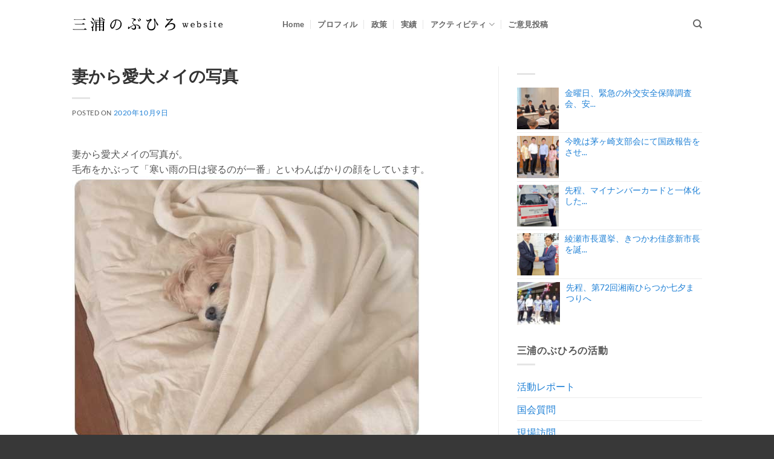

--- FILE ---
content_type: text/html; charset=UTF-8
request_url: https://miura-nobuhiro.com/2020/10/%E5%A6%BB%E3%81%8B%E3%82%89%E6%84%9B%E7%8A%AC%E3%83%A1%E3%82%A4%E3%81%AE%E5%86%99%E7%9C%9F-2/
body_size: 15550
content:
<!DOCTYPE html>
<html lang="ja" class="loading-site no-js">
<head>
	<meta charset="UTF-8" />
	<link rel="profile" href="http://gmpg.org/xfn/11" />
	<link rel="pingback" href="https://miura-nobuhiro.com/xmlrpc.php" />

	<script>(function(html){html.className = html.className.replace(/\bno-js\b/,'js')})(document.documentElement);</script>
<title>妻から愛犬メイの写真 &#8211; 三浦のぶひろ公式ウェブサイト｜参議院神奈川選挙区｜公明党青年局長・国際局次長</title>
<meta name='robots' content='max-image-preview:large, max-snippet:-1, max-video-preview:-1' />
	<style>img:is([sizes="auto" i], [sizes^="auto," i]) { contain-intrinsic-size: 3000px 1500px }</style>
	<meta name="viewport" content="width=device-width, initial-scale=1" /><link rel="canonical" href="https://miura-nobuhiro.com/2020/10/%e5%a6%bb%e3%81%8b%e3%82%89%e6%84%9b%e7%8a%ac%e3%83%a1%e3%82%a4%e3%81%ae%e5%86%99%e7%9c%9f-2/">
<meta name="description" content="妻から愛犬メイの写真が。 毛布をかぶって「寒い雨の日は寝るのが一番」といわんばかりの顔をしています。">
<meta property="og:title" content="妻から愛犬メイの写真 &#8211; 三浦のぶひろ公式ウェブサイト｜参議院神奈川選挙区｜公明党青年局長・国際局次長">
<meta property="og:type" content="article">
<meta property="og:image" content="https://miura-nobuhiro.com/wp-content/uploads/2020/10/9bfb8fb24940aae06b4beb8dac54fa40.jpg">
<meta property="og:image:width" content="582">
<meta property="og:image:height" content="439">
<meta property="og:image:alt" content="妻から愛犬メイの写真">
<meta property="og:description" content="妻から愛犬メイの写真が。 毛布をかぶって「寒い雨の日は寝るのが一番」といわんばかりの顔をしています。">
<meta property="og:url" content="https://miura-nobuhiro.com/2020/10/%e5%a6%bb%e3%81%8b%e3%82%89%e6%84%9b%e7%8a%ac%e3%83%a1%e3%82%a4%e3%81%ae%e5%86%99%e7%9c%9f-2/">
<meta property="og:locale" content="ja">
<meta property="og:site_name" content="三浦のぶひろ公式ウェブサイト｜参議院神奈川選挙区｜公明党青年局長・国際局次長">
<meta property="article:published_time" content="2020-10-09T23:20:39+09:00">
<meta property="article:modified_time" content="2020-10-17T10:02:14+09:00">
<meta property="og:updated_time" content="2020-10-17T10:02:14+09:00">
<meta property="article:section" content="活動レポート">
<meta name="twitter:card" content="summary_large_image">
<meta name="twitter:image" content="https://miura-nobuhiro.com/wp-content/uploads/2020/10/9bfb8fb24940aae06b4beb8dac54fa40.jpg">
<link rel='prefetch' href='https://miura-nobuhiro.com/wp-content/themes/flatsome/assets/js/flatsome.js?ver=e2eddd6c228105dac048' />
<link rel='prefetch' href='https://miura-nobuhiro.com/wp-content/themes/flatsome/assets/js/chunk.slider.js?ver=3.20.3' />
<link rel='prefetch' href='https://miura-nobuhiro.com/wp-content/themes/flatsome/assets/js/chunk.popups.js?ver=3.20.3' />
<link rel='prefetch' href='https://miura-nobuhiro.com/wp-content/themes/flatsome/assets/js/chunk.tooltips.js?ver=3.20.3' />
<link rel="alternate" type="application/rss+xml" title="三浦のぶひろ公式ウェブサイト｜参議院神奈川選挙区｜公明党青年局長・国際局次長 &raquo; フィード" href="https://miura-nobuhiro.com/feed/" />
<link rel="alternate" type="application/rss+xml" title="三浦のぶひろ公式ウェブサイト｜参議院神奈川選挙区｜公明党青年局長・国際局次長 &raquo; コメントフィード" href="https://miura-nobuhiro.com/comments/feed/" />
<script type="text/javascript">
/* <![CDATA[ */
window._wpemojiSettings = {"baseUrl":"https:\/\/s.w.org\/images\/core\/emoji\/16.0.1\/72x72\/","ext":".png","svgUrl":"https:\/\/s.w.org\/images\/core\/emoji\/16.0.1\/svg\/","svgExt":".svg","source":{"concatemoji":"https:\/\/miura-nobuhiro.com\/wp-includes\/js\/wp-emoji-release.min.js?ver=6.8.3"}};
/*! This file is auto-generated */
!function(s,n){var o,i,e;function c(e){try{var t={supportTests:e,timestamp:(new Date).valueOf()};sessionStorage.setItem(o,JSON.stringify(t))}catch(e){}}function p(e,t,n){e.clearRect(0,0,e.canvas.width,e.canvas.height),e.fillText(t,0,0);var t=new Uint32Array(e.getImageData(0,0,e.canvas.width,e.canvas.height).data),a=(e.clearRect(0,0,e.canvas.width,e.canvas.height),e.fillText(n,0,0),new Uint32Array(e.getImageData(0,0,e.canvas.width,e.canvas.height).data));return t.every(function(e,t){return e===a[t]})}function u(e,t){e.clearRect(0,0,e.canvas.width,e.canvas.height),e.fillText(t,0,0);for(var n=e.getImageData(16,16,1,1),a=0;a<n.data.length;a++)if(0!==n.data[a])return!1;return!0}function f(e,t,n,a){switch(t){case"flag":return n(e,"\ud83c\udff3\ufe0f\u200d\u26a7\ufe0f","\ud83c\udff3\ufe0f\u200b\u26a7\ufe0f")?!1:!n(e,"\ud83c\udde8\ud83c\uddf6","\ud83c\udde8\u200b\ud83c\uddf6")&&!n(e,"\ud83c\udff4\udb40\udc67\udb40\udc62\udb40\udc65\udb40\udc6e\udb40\udc67\udb40\udc7f","\ud83c\udff4\u200b\udb40\udc67\u200b\udb40\udc62\u200b\udb40\udc65\u200b\udb40\udc6e\u200b\udb40\udc67\u200b\udb40\udc7f");case"emoji":return!a(e,"\ud83e\udedf")}return!1}function g(e,t,n,a){var r="undefined"!=typeof WorkerGlobalScope&&self instanceof WorkerGlobalScope?new OffscreenCanvas(300,150):s.createElement("canvas"),o=r.getContext("2d",{willReadFrequently:!0}),i=(o.textBaseline="top",o.font="600 32px Arial",{});return e.forEach(function(e){i[e]=t(o,e,n,a)}),i}function t(e){var t=s.createElement("script");t.src=e,t.defer=!0,s.head.appendChild(t)}"undefined"!=typeof Promise&&(o="wpEmojiSettingsSupports",i=["flag","emoji"],n.supports={everything:!0,everythingExceptFlag:!0},e=new Promise(function(e){s.addEventListener("DOMContentLoaded",e,{once:!0})}),new Promise(function(t){var n=function(){try{var e=JSON.parse(sessionStorage.getItem(o));if("object"==typeof e&&"number"==typeof e.timestamp&&(new Date).valueOf()<e.timestamp+604800&&"object"==typeof e.supportTests)return e.supportTests}catch(e){}return null}();if(!n){if("undefined"!=typeof Worker&&"undefined"!=typeof OffscreenCanvas&&"undefined"!=typeof URL&&URL.createObjectURL&&"undefined"!=typeof Blob)try{var e="postMessage("+g.toString()+"("+[JSON.stringify(i),f.toString(),p.toString(),u.toString()].join(",")+"));",a=new Blob([e],{type:"text/javascript"}),r=new Worker(URL.createObjectURL(a),{name:"wpTestEmojiSupports"});return void(r.onmessage=function(e){c(n=e.data),r.terminate(),t(n)})}catch(e){}c(n=g(i,f,p,u))}t(n)}).then(function(e){for(var t in e)n.supports[t]=e[t],n.supports.everything=n.supports.everything&&n.supports[t],"flag"!==t&&(n.supports.everythingExceptFlag=n.supports.everythingExceptFlag&&n.supports[t]);n.supports.everythingExceptFlag=n.supports.everythingExceptFlag&&!n.supports.flag,n.DOMReady=!1,n.readyCallback=function(){n.DOMReady=!0}}).then(function(){return e}).then(function(){var e;n.supports.everything||(n.readyCallback(),(e=n.source||{}).concatemoji?t(e.concatemoji):e.wpemoji&&e.twemoji&&(t(e.twemoji),t(e.wpemoji)))}))}((window,document),window._wpemojiSettings);
/* ]]> */
</script>
<style id='wp-emoji-styles-inline-css' type='text/css'>

	img.wp-smiley, img.emoji {
		display: inline !important;
		border: none !important;
		box-shadow: none !important;
		height: 1em !important;
		width: 1em !important;
		margin: 0 0.07em !important;
		vertical-align: -0.1em !important;
		background: none !important;
		padding: 0 !important;
	}
</style>
<style id='wp-block-library-inline-css' type='text/css'>
:root{--wp-admin-theme-color:#007cba;--wp-admin-theme-color--rgb:0,124,186;--wp-admin-theme-color-darker-10:#006ba1;--wp-admin-theme-color-darker-10--rgb:0,107,161;--wp-admin-theme-color-darker-20:#005a87;--wp-admin-theme-color-darker-20--rgb:0,90,135;--wp-admin-border-width-focus:2px;--wp-block-synced-color:#7a00df;--wp-block-synced-color--rgb:122,0,223;--wp-bound-block-color:var(--wp-block-synced-color)}@media (min-resolution:192dpi){:root{--wp-admin-border-width-focus:1.5px}}.wp-element-button{cursor:pointer}:root{--wp--preset--font-size--normal:16px;--wp--preset--font-size--huge:42px}:root .has-very-light-gray-background-color{background-color:#eee}:root .has-very-dark-gray-background-color{background-color:#313131}:root .has-very-light-gray-color{color:#eee}:root .has-very-dark-gray-color{color:#313131}:root .has-vivid-green-cyan-to-vivid-cyan-blue-gradient-background{background:linear-gradient(135deg,#00d084,#0693e3)}:root .has-purple-crush-gradient-background{background:linear-gradient(135deg,#34e2e4,#4721fb 50%,#ab1dfe)}:root .has-hazy-dawn-gradient-background{background:linear-gradient(135deg,#faaca8,#dad0ec)}:root .has-subdued-olive-gradient-background{background:linear-gradient(135deg,#fafae1,#67a671)}:root .has-atomic-cream-gradient-background{background:linear-gradient(135deg,#fdd79a,#004a59)}:root .has-nightshade-gradient-background{background:linear-gradient(135deg,#330968,#31cdcf)}:root .has-midnight-gradient-background{background:linear-gradient(135deg,#020381,#2874fc)}.has-regular-font-size{font-size:1em}.has-larger-font-size{font-size:2.625em}.has-normal-font-size{font-size:var(--wp--preset--font-size--normal)}.has-huge-font-size{font-size:var(--wp--preset--font-size--huge)}.has-text-align-center{text-align:center}.has-text-align-left{text-align:left}.has-text-align-right{text-align:right}#end-resizable-editor-section{display:none}.aligncenter{clear:both}.items-justified-left{justify-content:flex-start}.items-justified-center{justify-content:center}.items-justified-right{justify-content:flex-end}.items-justified-space-between{justify-content:space-between}.screen-reader-text{border:0;clip-path:inset(50%);height:1px;margin:-1px;overflow:hidden;padding:0;position:absolute;width:1px;word-wrap:normal!important}.screen-reader-text:focus{background-color:#ddd;clip-path:none;color:#444;display:block;font-size:1em;height:auto;left:5px;line-height:normal;padding:15px 23px 14px;text-decoration:none;top:5px;width:auto;z-index:100000}html :where(.has-border-color){border-style:solid}html :where([style*=border-top-color]){border-top-style:solid}html :where([style*=border-right-color]){border-right-style:solid}html :where([style*=border-bottom-color]){border-bottom-style:solid}html :where([style*=border-left-color]){border-left-style:solid}html :where([style*=border-width]){border-style:solid}html :where([style*=border-top-width]){border-top-style:solid}html :where([style*=border-right-width]){border-right-style:solid}html :where([style*=border-bottom-width]){border-bottom-style:solid}html :where([style*=border-left-width]){border-left-style:solid}html :where(img[class*=wp-image-]){height:auto;max-width:100%}:where(figure){margin:0 0 1em}html :where(.is-position-sticky){--wp-admin--admin-bar--position-offset:var(--wp-admin--admin-bar--height,0px)}@media screen and (max-width:600px){html :where(.is-position-sticky){--wp-admin--admin-bar--position-offset:0px}}
</style>
<link rel='stylesheet' id='jet-engine-frontend-css' href='https://miura-nobuhiro.com/wp-content/plugins/jet-engine/assets/css/frontend.css?ver=3.7.10' type='text/css' media='all' />
<link rel='stylesheet' id='contact-form-7-css' href='https://miura-nobuhiro.com/wp-content/plugins/contact-form-7/includes/css/styles.css?ver=6.1.3' type='text/css' media='all' />
<link rel='stylesheet' id='flatsome-main-css' href='https://miura-nobuhiro.com/wp-content/themes/flatsome/assets/css/flatsome.css?ver=3.20.3' type='text/css' media='all' />
<style id='flatsome-main-inline-css' type='text/css'>
@font-face {
				font-family: "fl-icons";
				font-display: block;
				src: url(https://miura-nobuhiro.com/wp-content/themes/flatsome/assets/css/icons/fl-icons.eot?v=3.20.3);
				src:
					url(https://miura-nobuhiro.com/wp-content/themes/flatsome/assets/css/icons/fl-icons.eot#iefix?v=3.20.3) format("embedded-opentype"),
					url(https://miura-nobuhiro.com/wp-content/themes/flatsome/assets/css/icons/fl-icons.woff2?v=3.20.3) format("woff2"),
					url(https://miura-nobuhiro.com/wp-content/themes/flatsome/assets/css/icons/fl-icons.ttf?v=3.20.3) format("truetype"),
					url(https://miura-nobuhiro.com/wp-content/themes/flatsome/assets/css/icons/fl-icons.woff?v=3.20.3) format("woff"),
					url(https://miura-nobuhiro.com/wp-content/themes/flatsome/assets/css/icons/fl-icons.svg?v=3.20.3#fl-icons) format("svg");
			}
</style>
<link rel='stylesheet' id='flatsome-style-css' href='https://miura-nobuhiro.com/wp-content/themes/flatmiura/style.css?ver=6.8.3' type='text/css' media='all' />
<!--n2css--><!--n2js--><script type="text/javascript" src="https://miura-nobuhiro.com/wp-includes/js/jquery/jquery.min.js?ver=3.7.1" id="jquery-core-js"></script>
<script type="text/javascript" src="https://miura-nobuhiro.com/wp-includes/js/jquery/jquery-migrate.min.js?ver=3.4.1" id="jquery-migrate-js"></script>
<link rel="https://api.w.org/" href="https://miura-nobuhiro.com/wp-json/" /><link rel="alternate" title="JSON" type="application/json" href="https://miura-nobuhiro.com/wp-json/wp/v2/posts/11081" /><link rel="EditURI" type="application/rsd+xml" title="RSD" href="https://miura-nobuhiro.com/xmlrpc.php?rsd" />
<meta name="generator" content="WordPress 6.8.3" />
<link rel='shortlink' href='https://miura-nobuhiro.com/?p=11081' />
<link rel="alternate" title="oEmbed (JSON)" type="application/json+oembed" href="https://miura-nobuhiro.com/wp-json/oembed/1.0/embed?url=https%3A%2F%2Fmiura-nobuhiro.com%2F2020%2F10%2F%25e5%25a6%25bb%25e3%2581%258b%25e3%2582%2589%25e6%2584%259b%25e7%258a%25ac%25e3%2583%25a1%25e3%2582%25a4%25e3%2581%25ae%25e5%2586%2599%25e7%259c%259f-2%2F" />
<link rel="alternate" title="oEmbed (XML)" type="text/xml+oembed" href="https://miura-nobuhiro.com/wp-json/oembed/1.0/embed?url=https%3A%2F%2Fmiura-nobuhiro.com%2F2020%2F10%2F%25e5%25a6%25bb%25e3%2581%258b%25e3%2582%2589%25e6%2584%259b%25e7%258a%25ac%25e3%2583%25a1%25e3%2582%25a4%25e3%2581%25ae%25e5%2586%2599%25e7%259c%259f-2%2F&#038;format=xml" />
<!-- Google tag (gtag.js) -->
<script async src="https://www.googletagmanager.com/gtag/js?id=G-9SWVQNMPCP"></script>
<script>
  window.dataLayer = window.dataLayer || [];
  function gtag(){dataLayer.push(arguments);}
  gtag('js', new Date());

  gtag('config', 'G-9SWVQNMPCP');
</script><link rel="icon" href="https://miura-nobuhiro.com/wp-content/uploads/2021/05/cropped-favicon-32x32.png" sizes="32x32" />
<link rel="icon" href="https://miura-nobuhiro.com/wp-content/uploads/2021/05/cropped-favicon-192x192.png" sizes="192x192" />
<link rel="apple-touch-icon" href="https://miura-nobuhiro.com/wp-content/uploads/2021/05/cropped-favicon-180x180.png" />
<meta name="msapplication-TileImage" content="https://miura-nobuhiro.com/wp-content/uploads/2021/05/cropped-favicon-270x270.png" />
<style id="custom-css" type="text/css">:root {--primary-color: #2081d6;--fs-color-primary: #2081d6;--fs-color-secondary: #3ebe02;--fs-color-success: #f19203;--fs-color-alert: #db0404;--fs-color-base: #555555;--fs-experimental-link-color: #2081d6;--fs-experimental-link-color-hover: #15558d;}.tooltipster-base {--tooltip-color: #fff;--tooltip-bg-color: #000;}.off-canvas-right .mfp-content, .off-canvas-left .mfp-content {--drawer-width: 300px;}.container-width, .full-width .ubermenu-nav, .container, .row{max-width: 1072px}.row.row-collapse{max-width: 1042px}.row.row-small{max-width: 1064.5px}.row.row-large{max-width: 1102px}.header-main{height: 80px}#logo img{max-height: 80px}#logo{width:318px;}#logo a{max-width:250px;}.header-bottom{min-height: 10px}.header-top{min-height: 25px}.transparent .header-main{height: 78px}.transparent #logo img{max-height: 78px}.has-transparent + .page-title:first-of-type,.has-transparent + #main > .page-title,.has-transparent + #main > div > .page-title,.has-transparent + #main .page-header-wrapper:first-of-type .page-title{padding-top: 78px;}.header.show-on-scroll,.stuck .header-main{height:70px!important}.stuck #logo img{max-height: 70px!important}.search-form{ width: 100%;}.header-bg-color {background-color: rgba(255,255,255,0.9)}.header-bottom {background-color: #f1f1f1}.header-main .nav > li > a{line-height: 16px }.stuck .header-main .nav > li > a{line-height: 50px }@media (max-width: 549px) {.header-main{height: 70px}#logo img{max-height: 70px}}.nav-dropdown{font-size:100%}h1,h2,h3,h4,h5,h6,.heading-font{color: #333333;}body{font-size: 100%;}@media screen and (max-width: 549px){body{font-size: 100%;}}body{font-family: Lato, sans-serif;}body {font-weight: 400;font-style: normal;}.nav > li > a {font-family: Lato, sans-serif;}.mobile-sidebar-levels-2 .nav > li > ul > li > a {font-family: Lato, sans-serif;}.nav > li > a,.mobile-sidebar-levels-2 .nav > li > ul > li > a {font-weight: 700;font-style: normal;}h1,h2,h3,h4,h5,h6,.heading-font, .off-canvas-center .nav-sidebar.nav-vertical > li > a{font-family: Lato, sans-serif;}h1,h2,h3,h4,h5,h6,.heading-font,.banner h1,.banner h2 {font-weight: 700;font-style: normal;}.alt-font{font-family: "Dancing Script", sans-serif;}.breadcrumbs{text-transform: none;}button,.button{text-transform: none;}.nav > li > a, .links > li > a{text-transform: none;}.section-title span{text-transform: none;}h3.widget-title,span.widget-title{text-transform: none;}.footer-1{background-color: #f2f2f2}.footer-2{background-color: #4c4c4c}.absolute-footer, html{background-color: #383838}.nav-vertical-fly-out > li + li {border-top-width: 1px; border-top-style: solid;}/* Custom CSS *//*top*/.top-collage h3{color:#fff;margin-bottom:0;font-size:20px;}.top-collage p{color:#fff;margin-top:13px;margin-bottom:0;font-size:13px;}/*history*/.history-acc .accordion-title{background-color:#fff;}.history-acc .accordion-title span{font-size:16px!important;}.history-acc .accordion-inner{padding:10px;}.history-section{}/*section*/.history-row{}/*row*/.history-title-col{}/*title col*/.history-img-col{}/*image col*/.history-body-col{}/*body col*/.history-title{}/*history-title*/.history-year{font-size:36px;font-family:serif;color:royalblue;}/*history-year*/.history-year-j{font-size:18px;font-family:serif;color:royalblue;}/*history-year-年*/.history-title-box{display:inline-block;padding:3px 8px;background-color:#fff;margin-left:15px;}/*history-title-box*/.history-image{}/*history-image*/.history-sub{}/*history-sub*/.history-body{}/*history-body*//*jisseki*/.gp-jisseki-title h3 b {height:0!important;}.gp-jisseki-title h3{font-size:1.6em;color:#ffffff!important;font-family:sans-serif!important;}.button-voice-action{color:orange!important;border-color:orange!important;background-color:#ffffff!important;box-shadow:none!important;}.button-voice-action:hover{color:white!important;border-color:orange!important;background-color:orange!important;box-shadow:none!important;}.yt2posts-youtube-slider h3{display:none;}.yt2posts-youtube-slider .slick-prev, .yt2posts-youtube-slider .slick-next {background-color:rgba(255, 255, 255, 0) !important;}.top-jisseki-item{margin-top:40px}.top-jisseki-subtitle h4{margin-bottom:0!important; font-size: clamp(22px, calc(22px + 0.0044 * (100vw - 380px)), 26px);font-family: 'Noto Sans CJK JP', 'Hiragino Kaku Gothic ProN', 'Hiragino Sans', 'UD Biz Gothic', 'Meiryo', 'Yu Gothic', 'MS PGothic', sans-serif !important;}.top-jisseki-title h2{font-size: clamp(22px, calc(1.84vw + 18px), 32px);line-height:1.8;}.gpr-nowrap{text-wrap: nowrap;}.label-new.menu-item > a:after{content:"New";}.label-hot.menu-item > a:after{content:"Hot";}.label-sale.menu-item > a:after{content:"Sale";}.label-popular.menu-item > a:after{content:"人気";}</style>		<style type="text/css" id="wp-custom-css">
			.payment-icons{display:none;}		</style>
		<style id="kirki-inline-styles">/* latin-ext */
@font-face {
  font-family: 'Lato';
  font-style: normal;
  font-weight: 400;
  font-display: swap;
  src: url(https://miura-nobuhiro.com/wp-content/fonts/lato/S6uyw4BMUTPHjxAwXjeu.woff2) format('woff2');
  unicode-range: U+0100-02BA, U+02BD-02C5, U+02C7-02CC, U+02CE-02D7, U+02DD-02FF, U+0304, U+0308, U+0329, U+1D00-1DBF, U+1E00-1E9F, U+1EF2-1EFF, U+2020, U+20A0-20AB, U+20AD-20C0, U+2113, U+2C60-2C7F, U+A720-A7FF;
}
/* latin */
@font-face {
  font-family: 'Lato';
  font-style: normal;
  font-weight: 400;
  font-display: swap;
  src: url(https://miura-nobuhiro.com/wp-content/fonts/lato/S6uyw4BMUTPHjx4wXg.woff2) format('woff2');
  unicode-range: U+0000-00FF, U+0131, U+0152-0153, U+02BB-02BC, U+02C6, U+02DA, U+02DC, U+0304, U+0308, U+0329, U+2000-206F, U+20AC, U+2122, U+2191, U+2193, U+2212, U+2215, U+FEFF, U+FFFD;
}
/* latin-ext */
@font-face {
  font-family: 'Lato';
  font-style: normal;
  font-weight: 700;
  font-display: swap;
  src: url(https://miura-nobuhiro.com/wp-content/fonts/lato/S6u9w4BMUTPHh6UVSwaPGR_p.woff2) format('woff2');
  unicode-range: U+0100-02BA, U+02BD-02C5, U+02C7-02CC, U+02CE-02D7, U+02DD-02FF, U+0304, U+0308, U+0329, U+1D00-1DBF, U+1E00-1E9F, U+1EF2-1EFF, U+2020, U+20A0-20AB, U+20AD-20C0, U+2113, U+2C60-2C7F, U+A720-A7FF;
}
/* latin */
@font-face {
  font-family: 'Lato';
  font-style: normal;
  font-weight: 700;
  font-display: swap;
  src: url(https://miura-nobuhiro.com/wp-content/fonts/lato/S6u9w4BMUTPHh6UVSwiPGQ.woff2) format('woff2');
  unicode-range: U+0000-00FF, U+0131, U+0152-0153, U+02BB-02BC, U+02C6, U+02DA, U+02DC, U+0304, U+0308, U+0329, U+2000-206F, U+20AC, U+2122, U+2191, U+2193, U+2212, U+2215, U+FEFF, U+FFFD;
}/* vietnamese */
@font-face {
  font-family: 'Dancing Script';
  font-style: normal;
  font-weight: 400;
  font-display: swap;
  src: url(https://miura-nobuhiro.com/wp-content/fonts/dancing-script/If2cXTr6YS-zF4S-kcSWSVi_sxjsohD9F50Ruu7BMSo3Rep8ltA.woff2) format('woff2');
  unicode-range: U+0102-0103, U+0110-0111, U+0128-0129, U+0168-0169, U+01A0-01A1, U+01AF-01B0, U+0300-0301, U+0303-0304, U+0308-0309, U+0323, U+0329, U+1EA0-1EF9, U+20AB;
}
/* latin-ext */
@font-face {
  font-family: 'Dancing Script';
  font-style: normal;
  font-weight: 400;
  font-display: swap;
  src: url(https://miura-nobuhiro.com/wp-content/fonts/dancing-script/If2cXTr6YS-zF4S-kcSWSVi_sxjsohD9F50Ruu7BMSo3ROp8ltA.woff2) format('woff2');
  unicode-range: U+0100-02BA, U+02BD-02C5, U+02C7-02CC, U+02CE-02D7, U+02DD-02FF, U+0304, U+0308, U+0329, U+1D00-1DBF, U+1E00-1E9F, U+1EF2-1EFF, U+2020, U+20A0-20AB, U+20AD-20C0, U+2113, U+2C60-2C7F, U+A720-A7FF;
}
/* latin */
@font-face {
  font-family: 'Dancing Script';
  font-style: normal;
  font-weight: 400;
  font-display: swap;
  src: url(https://miura-nobuhiro.com/wp-content/fonts/dancing-script/If2cXTr6YS-zF4S-kcSWSVi_sxjsohD9F50Ruu7BMSo3Sup8.woff2) format('woff2');
  unicode-range: U+0000-00FF, U+0131, U+0152-0153, U+02BB-02BC, U+02C6, U+02DA, U+02DC, U+0304, U+0308, U+0329, U+2000-206F, U+20AC, U+2122, U+2191, U+2193, U+2212, U+2215, U+FEFF, U+FFFD;
}</style></head>

<body class="wp-singular post-template-default single single-post postid-11081 single-format-standard wp-theme-flatsome wp-child-theme-flatmiura lightbox nav-dropdown-has-arrow nav-dropdown-has-shadow nav-dropdown-has-border">


<a class="skip-link screen-reader-text" href="#main">Skip to content</a>

<div id="wrapper">

	
	<header id="header" class="header has-sticky sticky-jump">
		<div class="header-wrapper">
			<div id="masthead" class="header-main ">
      <div class="header-inner flex-row container logo-left medium-logo-left" role="navigation">

          <!-- Logo -->
          <div id="logo" class="flex-col logo">
            
<!-- Header logo -->
<a href="https://miura-nobuhiro.com/" title="三浦のぶひろ公式ウェブサイト｜参議院神奈川選挙区｜公明党青年局長・国際局次長 - Miura Nobuhiro Website" rel="home">
		<img width="250" height="80" src="https://miura-nobuhiro.com/wp-content/uploads/2018/06/logo_black_2018.svg" class="header_logo header-logo" alt="三浦のぶひろ公式ウェブサイト｜参議院神奈川選挙区｜公明党青年局長・国際局次長"/><img  width="250" height="80" src="https://miura-nobuhiro.com/wp-content/uploads/2018/06/logo_white_2018.svg" class="header-logo-dark" alt="三浦のぶひろ公式ウェブサイト｜参議院神奈川選挙区｜公明党青年局長・国際局次長"/></a>
          </div>

          <!-- Mobile Left Elements -->
          <div class="flex-col show-for-medium flex-left">
            <ul class="mobile-nav nav nav-left ">
                          </ul>
          </div>

          <!-- Left Elements -->
          <div class="flex-col hide-for-medium flex-left
            flex-grow">
            <ul class="header-nav header-nav-main nav nav-left  nav-divided nav-uppercase" >
              <li id="menu-item-13040" class="menu-item menu-item-type-post_type menu-item-object-page menu-item-home menu-item-13040 menu-item-design-default"><a href="https://miura-nobuhiro.com/" class="nav-top-link">Home</a></li>
<li id="menu-item-13030" class="menu-item menu-item-type-post_type menu-item-object-page menu-item-13030 menu-item-design-default"><a href="https://miura-nobuhiro.com/profile/" class="nav-top-link">プロフィル</a></li>
<li id="menu-item-5413" class="menu-item menu-item-type-post_type menu-item-object-page menu-item-5413 menu-item-design-default"><a href="https://miura-nobuhiro.com/policy/" class="nav-top-link">政策</a></li>
<li id="menu-item-13035" class="menu-item menu-item-type-post_type menu-item-object-page menu-item-13035 menu-item-design-default"><a href="https://miura-nobuhiro.com/works/" class="nav-top-link">実績</a></li>
<li id="menu-item-5251" class="menu-item menu-item-type-post_type menu-item-object-page current_page_parent menu-item-has-children menu-item-5251 menu-item-design-default has-dropdown"><a href="https://miura-nobuhiro.com/blog/" class="nav-top-link" aria-expanded="false" aria-haspopup="menu">アクティビティ<i class="icon-angle-down" aria-hidden="true"></i></a>
<ul class="sub-menu nav-dropdown nav-dropdown-bold">
	<li id="menu-item-18789" class="menu-item menu-item-type-taxonomy menu-item-object-category current-post-ancestor current-menu-parent current-post-parent menu-item-18789 active"><a href="https://miura-nobuhiro.com/category/sns/">活動レポート</a></li>
	<li id="menu-item-19494" class="menu-item menu-item-type-post_type menu-item-object-page menu-item-19494"><a href="https://miura-nobuhiro.com/kokkai/">国会質問</a></li>
	<li id="menu-item-4923" class="menu-item menu-item-type-taxonomy menu-item-object-category menu-item-4923"><a href="https://miura-nobuhiro.com/category/blog/visit/">現場訪問</a></li>
	<li id="menu-item-4924" class="menu-item menu-item-type-taxonomy menu-item-object-category menu-item-4924"><a href="https://miura-nobuhiro.com/category/blog/news/">メディア掲載</a></li>
	<li id="menu-item-10615" class="menu-item menu-item-type-taxonomy menu-item-object-category menu-item-10615"><a href="https://miura-nobuhiro.com/category/blog/covid19/">COVID-19</a></li>
</ul>
</li>
<li id="menu-item-471" class="menu-item menu-item-type-post_type menu-item-object-page menu-item-471 menu-item-design-default"><a href="https://miura-nobuhiro.com/contact/" class="nav-top-link">ご意見投稿</a></li>
            </ul>
          </div>

          <!-- Right Elements -->
          <div class="flex-col hide-for-medium flex-right">
            <ul class="header-nav header-nav-main nav nav-right  nav-divided nav-uppercase">
              <li class="header-search header-search-dropdown has-icon has-dropdown menu-item-has-children">
		<a href="#" aria-label="Search" aria-haspopup="true" aria-expanded="false" aria-controls="ux-search-dropdown" class="nav-top-link is-small"><i class="icon-search" aria-hidden="true"></i></a>
		<ul id="ux-search-dropdown" class="nav-dropdown nav-dropdown-bold">
	 	<li class="header-search-form search-form html relative has-icon">
	<div class="header-search-form-wrapper">
		<div class="searchform-wrapper ux-search-box relative is-normal"><form method="get" class="searchform" action="https://miura-nobuhiro.com/" role="search">
		<div class="flex-row relative">
			<div class="flex-col flex-grow">
	   	   <input type="search" class="search-field mb-0" name="s" value="" id="s" placeholder="Search&hellip;" />
			</div>
			<div class="flex-col">
				<button type="submit" class="ux-search-submit submit-button secondary button icon mb-0" aria-label="Submit">
					<i class="icon-search" aria-hidden="true"></i>				</button>
			</div>
		</div>
    <div class="live-search-results text-left z-top"></div>
</form>
</div>	</div>
</li>
	</ul>
</li>
            </ul>
          </div>

          <!-- Mobile Right Elements -->
          <div class="flex-col show-for-medium flex-right">
            <ul class="mobile-nav nav nav-right ">
              <li class="nav-icon has-icon">
			<a href="#" class="is-small" data-open="#main-menu" data-pos="center" data-bg="main-menu-overlay" data-color="dark" role="button" aria-label="Menu" aria-controls="main-menu" aria-expanded="false" aria-haspopup="dialog" data-flatsome-role-button>
			<i class="icon-menu" aria-hidden="true"></i>			<span class="menu-title uppercase hide-for-small">Menu</span>		</a>
	</li>
            </ul>
          </div>

      </div>

      </div>

<div class="header-bg-container fill"><div class="header-bg-image fill"></div><div class="header-bg-color fill"></div></div>		</div>
	</header>

	
	<main id="main" class="">

<div id="content" class="blog-wrapper blog-single page-wrapper">
	

<div class="row row-large row-divided ">
	
	<div class="large-8 col">
		


<article id="post-11081" class="post-11081 post type-post status-publish format-standard has-post-thumbnail hentry category-sns">
	<div class="article-inner ">
		<header class="entry-header">
	<div class="entry-header-text entry-header-text-top text-left">
		<h6 class="entry-category is-xsmall"><a href="https://miura-nobuhiro.com/category/sns/" rel="category tag">活動レポート</a></h6><h1 class="entry-title">妻から愛犬メイの写真</h1><div class="entry-divider is-divider small"></div>
	<div class="entry-meta uppercase is-xsmall">
		<span class="posted-on">Posted on <a href="https://miura-nobuhiro.com/2020/10/%e5%a6%bb%e3%81%8b%e3%82%89%e6%84%9b%e7%8a%ac%e3%83%a1%e3%82%a4%e3%81%ae%e5%86%99%e7%9c%9f-2/" rel="bookmark"><time class="entry-date published" datetime="2020-10-09T23:20:39+09:00">2020年10月9日</time><time class="updated" datetime="2020-10-17T10:02:14+09:00">2020年10月17日</time></a></span> <span class="byline">by <span class="meta-author vcard"><a class="url fn n" href="https://miura-nobuhiro.com/author/miura_n_adm/">三浦のぶひろ</a></span></span>	</div>
	</div>
				</header>
		<div class="entry-content single-page">

	<p>妻から愛犬メイの写真が。<br />
毛布をかぶって「寒い雨の日は寝るのが一番」といわんばかりの顔をしています。<br />
<a href="https://miura-nobuhiro.com/wp-content/uploads/2020/10/9bfb8fb24940aae06b4beb8dac54fa40.jpg"><img fetchpriority="high" decoding="async" class="alignnone size-full wp-image-11082" src="https://miura-nobuhiro.com/wp-content/uploads/2020/10/9bfb8fb24940aae06b4beb8dac54fa40.jpg" alt="" width="582" height="439" srcset="https://miura-nobuhiro.com/wp-content/uploads/2020/10/9bfb8fb24940aae06b4beb8dac54fa40.jpg 582w, https://miura-nobuhiro.com/wp-content/uploads/2020/10/9bfb8fb24940aae06b4beb8dac54fa40-300x226.jpg 300w" sizes="(max-width: 582px) 100vw, 582px" /></a></p>

	
	</div>

	<footer class="entry-meta text-left">
		カテゴリー: <a href="https://miura-nobuhiro.com/category/sns/" rel="category tag">活動レポート</a>。 <a href="https://miura-nobuhiro.com/2020/10/%e5%a6%bb%e3%81%8b%e3%82%89%e6%84%9b%e7%8a%ac%e3%83%a1%e3%82%a4%e3%81%ae%e5%86%99%e7%9c%9f-2/" title="妻から愛犬メイの写真へのパーマリンク" rel="bookmark">パーマリンク</a>	</footer>


	</div>
</article>




<div id="comments" class="comments-area">

	
	
	
	
</div>
	</div> <!-- .large-9 -->

	<div class="post-sidebar large-4 col">
		
		<div id="secondary" class="widget-area " role="complementary">
		<aside id="category_posts_widget-3" class="widget widget_category_posts_widget"><span class="widget-title "><span><style>.category-post-list li { display: flex; align-items: flex-start;}</style></span></span><div class="is-divider small"></div><ul class="category-post-list">                       <li style="padding-bottom:5px;padding-top:5px;">
                                                          <div style="margin-right: 10px;">
                                   <a href="https://miura-nobuhiro.com/2024/07/1812254810118537661/">
                                       <img width="80" height="80" src="https://miura-nobuhiro.com/wp-content/uploads/2024/07/1812254810118537661-GSZsI_rXIAAR-iN-1-80x80.jpg" class="attachment-thumbnail size-thumbnail wp-post-image" alt="" decoding="async" loading="lazy" />                                   </a>
                               </div>
                                                      <div style="font-size:14px;line-height:1.35;">
                               <a href="https://miura-nobuhiro.com/2024/07/1812254810118537661/">
                                   金曜日、緊急の外交安全保障調査会、安...                               </a>
                           </div>
                       </li>
                                              <li style="padding-bottom:5px;padding-top:5px;">
                                                          <div style="margin-right: 10px;">
                                   <a href="https://miura-nobuhiro.com/2024/07/1810646535048253448/">
                                       <img width="80" height="80" src="https://miura-nobuhiro.com/wp-content/uploads/2024/07/1810646535048253448-GSC1bJmasAA7FbK-1-80x80.jpg" class="attachment-thumbnail size-thumbnail wp-post-image" alt="" decoding="async" loading="lazy" />                                   </a>
                               </div>
                                                      <div style="font-size:14px;line-height:1.35;">
                               <a href="https://miura-nobuhiro.com/2024/07/1810646535048253448/">
                                   今晩は茅ヶ崎支部会にて国政報告をさせ...                               </a>
                           </div>
                       </li>
                                              <li style="padding-bottom:5px;padding-top:5px;">
                                                          <div style="margin-right: 10px;">
                                   <a href="https://miura-nobuhiro.com/2024/07/1810561432985219388/">
                                       <img width="80" height="80" src="https://miura-nobuhiro.com/wp-content/uploads/2024/07/1810561432985219388-GSBoBmFa8AAZEa3-1-80x80.jpg" class="attachment-thumbnail size-thumbnail wp-post-image" alt="" decoding="async" loading="lazy" />                                   </a>
                               </div>
                                                      <div style="font-size:14px;line-height:1.35;">
                               <a href="https://miura-nobuhiro.com/2024/07/1810561432985219388/">
                                   先程、マイナンバーカードと一体化した...                               </a>
                           </div>
                       </li>
                                              <li style="padding-bottom:5px;padding-top:5px;">
                                                          <div style="margin-right: 10px;">
                                   <a href="https://miura-nobuhiro.com/2024/07/1809976681232527360/">
                                       <img width="80" height="80" src="https://miura-nobuhiro.com/wp-content/uploads/2024/07/1809976681232527360-GR5UMi7boAEzVoX-1-80x80.jpg" class="attachment-thumbnail size-thumbnail wp-post-image" alt="" decoding="async" loading="lazy" />                                   </a>
                               </div>
                                                      <div style="font-size:14px;line-height:1.35;">
                               <a href="https://miura-nobuhiro.com/2024/07/1809976681232527360/">
                                   綾瀬市長選挙、きつかわ佳彦新市長を誕...                               </a>
                           </div>
                       </li>
                                              <li style="padding-bottom:5px;padding-top:5px;">
                                                          <div style="margin-right: 10px;">
                                   <a href="https://miura-nobuhiro.com/2024/07/1809776153374396738/">
                                       <img width="80" height="80" src="https://miura-nobuhiro.com/wp-content/uploads/2024/07/1809776153374396738-GR2d0KnacAAhof6-1-80x80.jpg" class="attachment-thumbnail size-thumbnail wp-post-image" alt="" decoding="async" loading="lazy" />                                   </a>
                               </div>
                                                      <div style="font-size:14px;line-height:1.35;">
                               <a href="https://miura-nobuhiro.com/2024/07/1809776153374396738/">
                                   先程、第72回湘南ひらつか七夕まつりへ                               </a>
                           </div>
                       </li>
                       </ul></aside><aside id="nav_menu-4" class="widget widget_nav_menu"><span class="widget-title "><span>三浦のぶひろの活動</span></span><div class="is-divider small"></div><div class="menu-activity-sidebar-menu-container"><ul id="menu-activity-sidebar-menu" class="menu"><li id="menu-item-5445" class="menu-item menu-item-type-taxonomy menu-item-object-category menu-item-5445"><a href="https://miura-nobuhiro.com/category/blog/">活動レポート</a></li>
<li id="menu-item-10245" class="menu-item menu-item-type-post_type menu-item-object-page menu-item-10245"><a href="https://miura-nobuhiro.com/kokkai/">国会質問</a></li>
<li id="menu-item-5441" class="menu-item menu-item-type-taxonomy menu-item-object-category menu-item-5441"><a href="https://miura-nobuhiro.com/category/blog/visit/">現場訪問</a></li>
<li id="menu-item-5442" class="menu-item menu-item-type-taxonomy menu-item-object-category menu-item-5442"><a href="https://miura-nobuhiro.com/category/blog/news/">メディア掲載</a></li>
<li id="menu-item-5443" class="menu-item menu-item-type-taxonomy menu-item-object-category menu-item-5443"><a href="https://miura-nobuhiro.com/category/blog/youth/">三浦青年局長の部屋</a></li>
<li id="menu-item-10613" class="menu-item menu-item-type-taxonomy menu-item-object-category menu-item-10613"><a href="https://miura-nobuhiro.com/category/blog/covid19/">COVID-19</a></li>
</ul></div></aside><aside id="archives-5" class="widget widget_archive"><span class="widget-title "><span>アーカイブ</span></span><div class="is-divider small"></div>		<label class="screen-reader-text" for="archives-dropdown-5">アーカイブ</label>
		<select id="archives-dropdown-5" name="archive-dropdown">
			
			<option value="">月を選択</option>
				<option value='https://miura-nobuhiro.com/2025/06/'> 2025年6月 </option>
	<option value='https://miura-nobuhiro.com/2024/07/'> 2024年7月 </option>
	<option value='https://miura-nobuhiro.com/2024/06/'> 2024年6月 </option>
	<option value='https://miura-nobuhiro.com/2024/05/'> 2024年5月 </option>
	<option value='https://miura-nobuhiro.com/2024/04/'> 2024年4月 </option>
	<option value='https://miura-nobuhiro.com/2024/03/'> 2024年3月 </option>
	<option value='https://miura-nobuhiro.com/2024/02/'> 2024年2月 </option>
	<option value='https://miura-nobuhiro.com/2024/01/'> 2024年1月 </option>
	<option value='https://miura-nobuhiro.com/2023/12/'> 2023年12月 </option>
	<option value='https://miura-nobuhiro.com/2023/11/'> 2023年11月 </option>
	<option value='https://miura-nobuhiro.com/2023/10/'> 2023年10月 </option>
	<option value='https://miura-nobuhiro.com/2023/09/'> 2023年9月 </option>
	<option value='https://miura-nobuhiro.com/2023/08/'> 2023年8月 </option>
	<option value='https://miura-nobuhiro.com/2023/07/'> 2023年7月 </option>
	<option value='https://miura-nobuhiro.com/2023/06/'> 2023年6月 </option>
	<option value='https://miura-nobuhiro.com/2023/05/'> 2023年5月 </option>
	<option value='https://miura-nobuhiro.com/2023/04/'> 2023年4月 </option>
	<option value='https://miura-nobuhiro.com/2023/03/'> 2023年3月 </option>
	<option value='https://miura-nobuhiro.com/2023/02/'> 2023年2月 </option>
	<option value='https://miura-nobuhiro.com/2023/01/'> 2023年1月 </option>
	<option value='https://miura-nobuhiro.com/2022/12/'> 2022年12月 </option>
	<option value='https://miura-nobuhiro.com/2022/11/'> 2022年11月 </option>
	<option value='https://miura-nobuhiro.com/2022/10/'> 2022年10月 </option>
	<option value='https://miura-nobuhiro.com/2022/09/'> 2022年9月 </option>
	<option value='https://miura-nobuhiro.com/2022/08/'> 2022年8月 </option>
	<option value='https://miura-nobuhiro.com/2022/07/'> 2022年7月 </option>
	<option value='https://miura-nobuhiro.com/2022/06/'> 2022年6月 </option>
	<option value='https://miura-nobuhiro.com/2022/05/'> 2022年5月 </option>
	<option value='https://miura-nobuhiro.com/2022/04/'> 2022年4月 </option>
	<option value='https://miura-nobuhiro.com/2022/03/'> 2022年3月 </option>
	<option value='https://miura-nobuhiro.com/2022/02/'> 2022年2月 </option>
	<option value='https://miura-nobuhiro.com/2022/01/'> 2022年1月 </option>
	<option value='https://miura-nobuhiro.com/2021/12/'> 2021年12月 </option>
	<option value='https://miura-nobuhiro.com/2021/11/'> 2021年11月 </option>
	<option value='https://miura-nobuhiro.com/2021/10/'> 2021年10月 </option>
	<option value='https://miura-nobuhiro.com/2021/09/'> 2021年9月 </option>
	<option value='https://miura-nobuhiro.com/2021/08/'> 2021年8月 </option>
	<option value='https://miura-nobuhiro.com/2021/07/'> 2021年7月 </option>
	<option value='https://miura-nobuhiro.com/2021/06/'> 2021年6月 </option>
	<option value='https://miura-nobuhiro.com/2021/05/'> 2021年5月 </option>
	<option value='https://miura-nobuhiro.com/2021/04/'> 2021年4月 </option>
	<option value='https://miura-nobuhiro.com/2021/03/'> 2021年3月 </option>
	<option value='https://miura-nobuhiro.com/2021/02/'> 2021年2月 </option>
	<option value='https://miura-nobuhiro.com/2021/01/'> 2021年1月 </option>
	<option value='https://miura-nobuhiro.com/2020/12/'> 2020年12月 </option>
	<option value='https://miura-nobuhiro.com/2020/11/'> 2020年11月 </option>
	<option value='https://miura-nobuhiro.com/2020/10/'> 2020年10月 </option>
	<option value='https://miura-nobuhiro.com/2020/09/'> 2020年9月 </option>
	<option value='https://miura-nobuhiro.com/2020/08/'> 2020年8月 </option>
	<option value='https://miura-nobuhiro.com/2020/07/'> 2020年7月 </option>
	<option value='https://miura-nobuhiro.com/2020/06/'> 2020年6月 </option>
	<option value='https://miura-nobuhiro.com/2020/05/'> 2020年5月 </option>
	<option value='https://miura-nobuhiro.com/2020/04/'> 2020年4月 </option>
	<option value='https://miura-nobuhiro.com/2020/03/'> 2020年3月 </option>
	<option value='https://miura-nobuhiro.com/2020/02/'> 2020年2月 </option>
	<option value='https://miura-nobuhiro.com/2020/01/'> 2020年1月 </option>
	<option value='https://miura-nobuhiro.com/2019/12/'> 2019年12月 </option>
	<option value='https://miura-nobuhiro.com/2019/11/'> 2019年11月 </option>
	<option value='https://miura-nobuhiro.com/2019/10/'> 2019年10月 </option>
	<option value='https://miura-nobuhiro.com/2019/09/'> 2019年9月 </option>
	<option value='https://miura-nobuhiro.com/2019/08/'> 2019年8月 </option>
	<option value='https://miura-nobuhiro.com/2019/07/'> 2019年7月 </option>
	<option value='https://miura-nobuhiro.com/2019/06/'> 2019年6月 </option>
	<option value='https://miura-nobuhiro.com/2019/05/'> 2019年5月 </option>
	<option value='https://miura-nobuhiro.com/2019/04/'> 2019年4月 </option>
	<option value='https://miura-nobuhiro.com/2019/03/'> 2019年3月 </option>
	<option value='https://miura-nobuhiro.com/2019/02/'> 2019年2月 </option>
	<option value='https://miura-nobuhiro.com/2019/01/'> 2019年1月 </option>
	<option value='https://miura-nobuhiro.com/2018/12/'> 2018年12月 </option>
	<option value='https://miura-nobuhiro.com/2018/11/'> 2018年11月 </option>
	<option value='https://miura-nobuhiro.com/2018/10/'> 2018年10月 </option>
	<option value='https://miura-nobuhiro.com/2018/09/'> 2018年9月 </option>
	<option value='https://miura-nobuhiro.com/2018/08/'> 2018年8月 </option>
	<option value='https://miura-nobuhiro.com/2018/07/'> 2018年7月 </option>
	<option value='https://miura-nobuhiro.com/2018/06/'> 2018年6月 </option>
	<option value='https://miura-nobuhiro.com/2018/05/'> 2018年5月 </option>
	<option value='https://miura-nobuhiro.com/2018/04/'> 2018年4月 </option>
	<option value='https://miura-nobuhiro.com/2018/03/'> 2018年3月 </option>
	<option value='https://miura-nobuhiro.com/2018/02/'> 2018年2月 </option>
	<option value='https://miura-nobuhiro.com/2018/01/'> 2018年1月 </option>
	<option value='https://miura-nobuhiro.com/2017/12/'> 2017年12月 </option>
	<option value='https://miura-nobuhiro.com/2017/11/'> 2017年11月 </option>
	<option value='https://miura-nobuhiro.com/2017/10/'> 2017年10月 </option>
	<option value='https://miura-nobuhiro.com/2017/09/'> 2017年9月 </option>
	<option value='https://miura-nobuhiro.com/2017/08/'> 2017年8月 </option>
	<option value='https://miura-nobuhiro.com/2017/07/'> 2017年7月 </option>
	<option value='https://miura-nobuhiro.com/2017/06/'> 2017年6月 </option>
	<option value='https://miura-nobuhiro.com/2017/05/'> 2017年5月 </option>
	<option value='https://miura-nobuhiro.com/2017/04/'> 2017年4月 </option>
	<option value='https://miura-nobuhiro.com/2017/03/'> 2017年3月 </option>
	<option value='https://miura-nobuhiro.com/2017/02/'> 2017年2月 </option>
	<option value='https://miura-nobuhiro.com/2017/01/'> 2017年1月 </option>
	<option value='https://miura-nobuhiro.com/2016/12/'> 2016年12月 </option>
	<option value='https://miura-nobuhiro.com/2016/11/'> 2016年11月 </option>
	<option value='https://miura-nobuhiro.com/2016/10/'> 2016年10月 </option>
	<option value='https://miura-nobuhiro.com/2016/08/'> 2016年8月 </option>
	<option value='https://miura-nobuhiro.com/2016/07/'> 2016年7月 </option>
	<option value='https://miura-nobuhiro.com/2016/06/'> 2016年6月 </option>
	<option value='https://miura-nobuhiro.com/2016/05/'> 2016年5月 </option>
	<option value='https://miura-nobuhiro.com/2016/04/'> 2016年4月 </option>
	<option value='https://miura-nobuhiro.com/2016/03/'> 2016年3月 </option>
	<option value='https://miura-nobuhiro.com/2016/02/'> 2016年2月 </option>
	<option value='https://miura-nobuhiro.com/2016/01/'> 2016年1月 </option>
	<option value='https://miura-nobuhiro.com/2015/12/'> 2015年12月 </option>
	<option value='https://miura-nobuhiro.com/2015/11/'> 2015年11月 </option>
	<option value='https://miura-nobuhiro.com/2015/10/'> 2015年10月 </option>

		</select>

			<script type="text/javascript">
/* <![CDATA[ */

(function() {
	var dropdown = document.getElementById( "archives-dropdown-5" );
	function onSelectChange() {
		if ( dropdown.options[ dropdown.selectedIndex ].value !== '' ) {
			document.location.href = this.options[ this.selectedIndex ].value;
		}
	}
	dropdown.onchange = onSelectChange;
})();

/* ]]> */
</script>
</aside><aside id="search-2" class="widget widget_search"><form method="get" class="searchform" action="https://miura-nobuhiro.com/" role="search">
		<div class="flex-row relative">
			<div class="flex-col flex-grow">
	   	   <input type="search" class="search-field mb-0" name="s" value="" id="s" placeholder="Search&hellip;" />
			</div>
			<div class="flex-col">
				<button type="submit" class="ux-search-submit submit-button secondary button icon mb-0" aria-label="Submit">
					<i class="icon-search" aria-hidden="true"></i>				</button>
			</div>
		</div>
    <div class="live-search-results text-left z-top"></div>
</form>
</aside></div>
	</div><!-- .post-sidebar -->

</div><!-- .row -->

</div>


</main>

<footer id="footer" class="footer-wrapper">

	
<!-- FOOTER 1 -->

<!-- FOOTER 2 -->
<div class="footer-widgets footer footer-2 dark">
		<div class="row dark large-columns-1 mb-0">
	   		<div id="text-2" class="col pb-0 widget widget_text">			<div class="textwidget"><p><span style="font-size: 13px;">三浦のぶひろ<br />
東京都千代田区永田町2-1-1参議院議員会館804<br />
参議院議員／</span><span style="font-size: 13px;">公明党神奈川県本部代表／党選挙対策委員長</span></p>
</div>
		</div>		</div>
</div>



<div class="absolute-footer dark medium-text-center small-text-center">
  <div class="container clearfix">

    
    <div class="footer-primary pull-left">
            <div class="copyright-footer">
        Copyright 2026 © <strong>Miura Nobuhiro</strong>      </div>
          </div>
  </div>
</div>
<button type="button" id="top-link" class="back-to-top button icon invert plain fixed bottom z-1 is-outline circle hide-for-medium" aria-label="Go to top"><i class="icon-angle-up" aria-hidden="true"></i></button>
</footer>

</div>

<div id="main-menu" class="mobile-sidebar no-scrollbar mfp-hide">

	
	<div class="sidebar-menu no-scrollbar text-center">

		
					<ul class="nav nav-sidebar nav-vertical nav-uppercase nav-anim" data-tab="1">
				<li class="menu-item menu-item-type-post_type menu-item-object-page menu-item-home menu-item-13040"><a href="https://miura-nobuhiro.com/">Home</a></li>
<li class="menu-item menu-item-type-post_type menu-item-object-page menu-item-13030"><a href="https://miura-nobuhiro.com/profile/">プロフィル</a></li>
<li class="menu-item menu-item-type-post_type menu-item-object-page menu-item-5413"><a href="https://miura-nobuhiro.com/policy/">政策</a></li>
<li class="menu-item menu-item-type-post_type menu-item-object-page menu-item-13035"><a href="https://miura-nobuhiro.com/works/">実績</a></li>
<li class="menu-item menu-item-type-post_type menu-item-object-page current_page_parent menu-item-has-children menu-item-5251"><a href="https://miura-nobuhiro.com/blog/">アクティビティ</a>
<ul class="sub-menu nav-sidebar-ul children">
	<li class="menu-item menu-item-type-taxonomy menu-item-object-category current-post-ancestor current-menu-parent current-post-parent menu-item-18789"><a href="https://miura-nobuhiro.com/category/sns/">活動レポート</a></li>
	<li class="menu-item menu-item-type-post_type menu-item-object-page menu-item-19494"><a href="https://miura-nobuhiro.com/kokkai/">国会質問</a></li>
	<li class="menu-item menu-item-type-taxonomy menu-item-object-category menu-item-4923"><a href="https://miura-nobuhiro.com/category/blog/visit/">現場訪問</a></li>
	<li class="menu-item menu-item-type-taxonomy menu-item-object-category menu-item-4924"><a href="https://miura-nobuhiro.com/category/blog/news/">メディア掲載</a></li>
	<li class="menu-item menu-item-type-taxonomy menu-item-object-category menu-item-10615"><a href="https://miura-nobuhiro.com/category/blog/covid19/">COVID-19</a></li>
</ul>
</li>
<li class="menu-item menu-item-type-post_type menu-item-object-page menu-item-471"><a href="https://miura-nobuhiro.com/contact/">ご意見投稿</a></li>
<li class="header-search-form search-form html relative has-icon">
	<div class="header-search-form-wrapper">
		<div class="searchform-wrapper ux-search-box relative is-normal"><form method="get" class="searchform" action="https://miura-nobuhiro.com/" role="search">
		<div class="flex-row relative">
			<div class="flex-col flex-grow">
	   	   <input type="search" class="search-field mb-0" name="s" value="" id="s" placeholder="Search&hellip;" />
			</div>
			<div class="flex-col">
				<button type="submit" class="ux-search-submit submit-button secondary button icon mb-0" aria-label="Submit">
					<i class="icon-search" aria-hidden="true"></i>				</button>
			</div>
		</div>
    <div class="live-search-results text-left z-top"></div>
</form>
</div>	</div>
</li>
<li class="html header-social-icons ml-0">
	<div class="social-icons follow-icons" ><a href="https://www.facebook.com/miura.nob" target="_blank" data-label="Facebook" class="icon plain tooltip facebook" title="Facebookでフォロー" aria-label="Facebookでフォロー" rel="noopener nofollow"><i class="icon-facebook" aria-hidden="true"></i></a><a href="https://twitter.com/miura_nobuhiro" data-label="Twitter" target="_blank" class="icon plain tooltip twitter" title="Twitterでフォロー" aria-label="Twitterでフォロー" rel="noopener nofollow"><i class="icon-twitter" aria-hidden="true"></i></a><a href="https://www.youtube.com/c/Miuranobuhiro_ch" data-label="YouTube" target="_blank" class="icon plain tooltip youtube" title="YouTubeでフォロー" aria-label="YouTubeでフォロー" rel="noopener nofollow"><i class="icon-youtube" aria-hidden="true"></i></a></div></li>
			</ul>
		
		
	</div>

	
</div>
<script type="speculationrules">
{"prefetch":[{"source":"document","where":{"and":[{"href_matches":"\/*"},{"not":{"href_matches":["\/wp-*.php","\/wp-admin\/*","\/wp-content\/uploads\/*","\/wp-content\/*","\/wp-content\/plugins\/*","\/wp-content\/themes\/flatmiura\/*","\/wp-content\/themes\/flatsome\/*","\/*\\?(.+)"]}},{"not":{"selector_matches":"a[rel~=\"nofollow\"]"}},{"not":{"selector_matches":".no-prefetch, .no-prefetch a"}}]},"eagerness":"conservative"}]}
</script>
<style id='global-styles-inline-css' type='text/css'>
:root{--wp--preset--aspect-ratio--square: 1;--wp--preset--aspect-ratio--4-3: 4/3;--wp--preset--aspect-ratio--3-4: 3/4;--wp--preset--aspect-ratio--3-2: 3/2;--wp--preset--aspect-ratio--2-3: 2/3;--wp--preset--aspect-ratio--16-9: 16/9;--wp--preset--aspect-ratio--9-16: 9/16;--wp--preset--color--black: #000000;--wp--preset--color--cyan-bluish-gray: #abb8c3;--wp--preset--color--white: #ffffff;--wp--preset--color--pale-pink: #f78da7;--wp--preset--color--vivid-red: #cf2e2e;--wp--preset--color--luminous-vivid-orange: #ff6900;--wp--preset--color--luminous-vivid-amber: #fcb900;--wp--preset--color--light-green-cyan: #7bdcb5;--wp--preset--color--vivid-green-cyan: #00d084;--wp--preset--color--pale-cyan-blue: #8ed1fc;--wp--preset--color--vivid-cyan-blue: #0693e3;--wp--preset--color--vivid-purple: #9b51e0;--wp--preset--color--primary: #2081d6;--wp--preset--color--secondary: #3ebe02;--wp--preset--color--success: #f19203;--wp--preset--color--alert: #db0404;--wp--preset--gradient--vivid-cyan-blue-to-vivid-purple: linear-gradient(135deg,rgba(6,147,227,1) 0%,rgb(155,81,224) 100%);--wp--preset--gradient--light-green-cyan-to-vivid-green-cyan: linear-gradient(135deg,rgb(122,220,180) 0%,rgb(0,208,130) 100%);--wp--preset--gradient--luminous-vivid-amber-to-luminous-vivid-orange: linear-gradient(135deg,rgba(252,185,0,1) 0%,rgba(255,105,0,1) 100%);--wp--preset--gradient--luminous-vivid-orange-to-vivid-red: linear-gradient(135deg,rgba(255,105,0,1) 0%,rgb(207,46,46) 100%);--wp--preset--gradient--very-light-gray-to-cyan-bluish-gray: linear-gradient(135deg,rgb(238,238,238) 0%,rgb(169,184,195) 100%);--wp--preset--gradient--cool-to-warm-spectrum: linear-gradient(135deg,rgb(74,234,220) 0%,rgb(151,120,209) 20%,rgb(207,42,186) 40%,rgb(238,44,130) 60%,rgb(251,105,98) 80%,rgb(254,248,76) 100%);--wp--preset--gradient--blush-light-purple: linear-gradient(135deg,rgb(255,206,236) 0%,rgb(152,150,240) 100%);--wp--preset--gradient--blush-bordeaux: linear-gradient(135deg,rgb(254,205,165) 0%,rgb(254,45,45) 50%,rgb(107,0,62) 100%);--wp--preset--gradient--luminous-dusk: linear-gradient(135deg,rgb(255,203,112) 0%,rgb(199,81,192) 50%,rgb(65,88,208) 100%);--wp--preset--gradient--pale-ocean: linear-gradient(135deg,rgb(255,245,203) 0%,rgb(182,227,212) 50%,rgb(51,167,181) 100%);--wp--preset--gradient--electric-grass: linear-gradient(135deg,rgb(202,248,128) 0%,rgb(113,206,126) 100%);--wp--preset--gradient--midnight: linear-gradient(135deg,rgb(2,3,129) 0%,rgb(40,116,252) 100%);--wp--preset--font-size--small: 13px;--wp--preset--font-size--medium: 20px;--wp--preset--font-size--large: 36px;--wp--preset--font-size--x-large: 42px;--wp--preset--spacing--20: 0.44rem;--wp--preset--spacing--30: 0.67rem;--wp--preset--spacing--40: 1rem;--wp--preset--spacing--50: 1.5rem;--wp--preset--spacing--60: 2.25rem;--wp--preset--spacing--70: 3.38rem;--wp--preset--spacing--80: 5.06rem;--wp--preset--shadow--natural: 6px 6px 9px rgba(0, 0, 0, 0.2);--wp--preset--shadow--deep: 12px 12px 50px rgba(0, 0, 0, 0.4);--wp--preset--shadow--sharp: 6px 6px 0px rgba(0, 0, 0, 0.2);--wp--preset--shadow--outlined: 6px 6px 0px -3px rgba(255, 255, 255, 1), 6px 6px rgba(0, 0, 0, 1);--wp--preset--shadow--crisp: 6px 6px 0px rgba(0, 0, 0, 1);}:where(body) { margin: 0; }.wp-site-blocks > .alignleft { float: left; margin-right: 2em; }.wp-site-blocks > .alignright { float: right; margin-left: 2em; }.wp-site-blocks > .aligncenter { justify-content: center; margin-left: auto; margin-right: auto; }:where(.is-layout-flex){gap: 0.5em;}:where(.is-layout-grid){gap: 0.5em;}.is-layout-flow > .alignleft{float: left;margin-inline-start: 0;margin-inline-end: 2em;}.is-layout-flow > .alignright{float: right;margin-inline-start: 2em;margin-inline-end: 0;}.is-layout-flow > .aligncenter{margin-left: auto !important;margin-right: auto !important;}.is-layout-constrained > .alignleft{float: left;margin-inline-start: 0;margin-inline-end: 2em;}.is-layout-constrained > .alignright{float: right;margin-inline-start: 2em;margin-inline-end: 0;}.is-layout-constrained > .aligncenter{margin-left: auto !important;margin-right: auto !important;}.is-layout-constrained > :where(:not(.alignleft):not(.alignright):not(.alignfull)){margin-left: auto !important;margin-right: auto !important;}body .is-layout-flex{display: flex;}.is-layout-flex{flex-wrap: wrap;align-items: center;}.is-layout-flex > :is(*, div){margin: 0;}body .is-layout-grid{display: grid;}.is-layout-grid > :is(*, div){margin: 0;}body{padding-top: 0px;padding-right: 0px;padding-bottom: 0px;padding-left: 0px;}a:where(:not(.wp-element-button)){text-decoration: none;}:root :where(.wp-element-button, .wp-block-button__link){background-color: #32373c;border-width: 0;color: #fff;font-family: inherit;font-size: inherit;line-height: inherit;padding: calc(0.667em + 2px) calc(1.333em + 2px);text-decoration: none;}.has-black-color{color: var(--wp--preset--color--black) !important;}.has-cyan-bluish-gray-color{color: var(--wp--preset--color--cyan-bluish-gray) !important;}.has-white-color{color: var(--wp--preset--color--white) !important;}.has-pale-pink-color{color: var(--wp--preset--color--pale-pink) !important;}.has-vivid-red-color{color: var(--wp--preset--color--vivid-red) !important;}.has-luminous-vivid-orange-color{color: var(--wp--preset--color--luminous-vivid-orange) !important;}.has-luminous-vivid-amber-color{color: var(--wp--preset--color--luminous-vivid-amber) !important;}.has-light-green-cyan-color{color: var(--wp--preset--color--light-green-cyan) !important;}.has-vivid-green-cyan-color{color: var(--wp--preset--color--vivid-green-cyan) !important;}.has-pale-cyan-blue-color{color: var(--wp--preset--color--pale-cyan-blue) !important;}.has-vivid-cyan-blue-color{color: var(--wp--preset--color--vivid-cyan-blue) !important;}.has-vivid-purple-color{color: var(--wp--preset--color--vivid-purple) !important;}.has-primary-color{color: var(--wp--preset--color--primary) !important;}.has-secondary-color{color: var(--wp--preset--color--secondary) !important;}.has-success-color{color: var(--wp--preset--color--success) !important;}.has-alert-color{color: var(--wp--preset--color--alert) !important;}.has-black-background-color{background-color: var(--wp--preset--color--black) !important;}.has-cyan-bluish-gray-background-color{background-color: var(--wp--preset--color--cyan-bluish-gray) !important;}.has-white-background-color{background-color: var(--wp--preset--color--white) !important;}.has-pale-pink-background-color{background-color: var(--wp--preset--color--pale-pink) !important;}.has-vivid-red-background-color{background-color: var(--wp--preset--color--vivid-red) !important;}.has-luminous-vivid-orange-background-color{background-color: var(--wp--preset--color--luminous-vivid-orange) !important;}.has-luminous-vivid-amber-background-color{background-color: var(--wp--preset--color--luminous-vivid-amber) !important;}.has-light-green-cyan-background-color{background-color: var(--wp--preset--color--light-green-cyan) !important;}.has-vivid-green-cyan-background-color{background-color: var(--wp--preset--color--vivid-green-cyan) !important;}.has-pale-cyan-blue-background-color{background-color: var(--wp--preset--color--pale-cyan-blue) !important;}.has-vivid-cyan-blue-background-color{background-color: var(--wp--preset--color--vivid-cyan-blue) !important;}.has-vivid-purple-background-color{background-color: var(--wp--preset--color--vivid-purple) !important;}.has-primary-background-color{background-color: var(--wp--preset--color--primary) !important;}.has-secondary-background-color{background-color: var(--wp--preset--color--secondary) !important;}.has-success-background-color{background-color: var(--wp--preset--color--success) !important;}.has-alert-background-color{background-color: var(--wp--preset--color--alert) !important;}.has-black-border-color{border-color: var(--wp--preset--color--black) !important;}.has-cyan-bluish-gray-border-color{border-color: var(--wp--preset--color--cyan-bluish-gray) !important;}.has-white-border-color{border-color: var(--wp--preset--color--white) !important;}.has-pale-pink-border-color{border-color: var(--wp--preset--color--pale-pink) !important;}.has-vivid-red-border-color{border-color: var(--wp--preset--color--vivid-red) !important;}.has-luminous-vivid-orange-border-color{border-color: var(--wp--preset--color--luminous-vivid-orange) !important;}.has-luminous-vivid-amber-border-color{border-color: var(--wp--preset--color--luminous-vivid-amber) !important;}.has-light-green-cyan-border-color{border-color: var(--wp--preset--color--light-green-cyan) !important;}.has-vivid-green-cyan-border-color{border-color: var(--wp--preset--color--vivid-green-cyan) !important;}.has-pale-cyan-blue-border-color{border-color: var(--wp--preset--color--pale-cyan-blue) !important;}.has-vivid-cyan-blue-border-color{border-color: var(--wp--preset--color--vivid-cyan-blue) !important;}.has-vivid-purple-border-color{border-color: var(--wp--preset--color--vivid-purple) !important;}.has-primary-border-color{border-color: var(--wp--preset--color--primary) !important;}.has-secondary-border-color{border-color: var(--wp--preset--color--secondary) !important;}.has-success-border-color{border-color: var(--wp--preset--color--success) !important;}.has-alert-border-color{border-color: var(--wp--preset--color--alert) !important;}.has-vivid-cyan-blue-to-vivid-purple-gradient-background{background: var(--wp--preset--gradient--vivid-cyan-blue-to-vivid-purple) !important;}.has-light-green-cyan-to-vivid-green-cyan-gradient-background{background: var(--wp--preset--gradient--light-green-cyan-to-vivid-green-cyan) !important;}.has-luminous-vivid-amber-to-luminous-vivid-orange-gradient-background{background: var(--wp--preset--gradient--luminous-vivid-amber-to-luminous-vivid-orange) !important;}.has-luminous-vivid-orange-to-vivid-red-gradient-background{background: var(--wp--preset--gradient--luminous-vivid-orange-to-vivid-red) !important;}.has-very-light-gray-to-cyan-bluish-gray-gradient-background{background: var(--wp--preset--gradient--very-light-gray-to-cyan-bluish-gray) !important;}.has-cool-to-warm-spectrum-gradient-background{background: var(--wp--preset--gradient--cool-to-warm-spectrum) !important;}.has-blush-light-purple-gradient-background{background: var(--wp--preset--gradient--blush-light-purple) !important;}.has-blush-bordeaux-gradient-background{background: var(--wp--preset--gradient--blush-bordeaux) !important;}.has-luminous-dusk-gradient-background{background: var(--wp--preset--gradient--luminous-dusk) !important;}.has-pale-ocean-gradient-background{background: var(--wp--preset--gradient--pale-ocean) !important;}.has-electric-grass-gradient-background{background: var(--wp--preset--gradient--electric-grass) !important;}.has-midnight-gradient-background{background: var(--wp--preset--gradient--midnight) !important;}.has-small-font-size{font-size: var(--wp--preset--font-size--small) !important;}.has-medium-font-size{font-size: var(--wp--preset--font-size--medium) !important;}.has-large-font-size{font-size: var(--wp--preset--font-size--large) !important;}.has-x-large-font-size{font-size: var(--wp--preset--font-size--x-large) !important;}
</style>
<script type="text/javascript" src="https://miura-nobuhiro.com/wp-includes/js/dist/hooks.min.js?ver=4d63a3d491d11ffd8ac6" id="wp-hooks-js"></script>
<script type="text/javascript" src="https://miura-nobuhiro.com/wp-includes/js/dist/i18n.min.js?ver=5e580eb46a90c2b997e6" id="wp-i18n-js"></script>
<script type="text/javascript" id="wp-i18n-js-after">
/* <![CDATA[ */
wp.i18n.setLocaleData( { 'text direction\u0004ltr': [ 'ltr' ] } );
/* ]]> */
</script>
<script type="text/javascript" src="https://miura-nobuhiro.com/wp-content/plugins/contact-form-7/includes/swv/js/index.js?ver=6.1.3" id="swv-js"></script>
<script type="text/javascript" id="contact-form-7-js-translations">
/* <![CDATA[ */
( function( domain, translations ) {
	var localeData = translations.locale_data[ domain ] || translations.locale_data.messages;
	localeData[""].domain = domain;
	wp.i18n.setLocaleData( localeData, domain );
} )( "contact-form-7", {"translation-revision-date":"2025-10-29 09:23:50+0000","generator":"GlotPress\/4.0.3","domain":"messages","locale_data":{"messages":{"":{"domain":"messages","plural-forms":"nplurals=1; plural=0;","lang":"ja_JP"},"This contact form is placed in the wrong place.":["\u3053\u306e\u30b3\u30f3\u30bf\u30af\u30c8\u30d5\u30a9\u30fc\u30e0\u306f\u9593\u9055\u3063\u305f\u4f4d\u7f6e\u306b\u7f6e\u304b\u308c\u3066\u3044\u307e\u3059\u3002"],"Error:":["\u30a8\u30e9\u30fc:"]}},"comment":{"reference":"includes\/js\/index.js"}} );
/* ]]> */
</script>
<script type="text/javascript" id="contact-form-7-js-before">
/* <![CDATA[ */
var wpcf7 = {
    "api": {
        "root": "https:\/\/miura-nobuhiro.com\/wp-json\/",
        "namespace": "contact-form-7\/v1"
    }
};
/* ]]> */
</script>
<script type="text/javascript" src="https://miura-nobuhiro.com/wp-content/plugins/contact-form-7/includes/js/index.js?ver=6.1.3" id="contact-form-7-js"></script>
<script type="text/javascript" src="https://miura-nobuhiro.com/wp-includes/js/hoverIntent.min.js?ver=1.10.2" id="hoverIntent-js"></script>
<script type="text/javascript" id="flatsome-js-js-extra">
/* <![CDATA[ */
var flatsomeVars = {"theme":{"version":"3.20.3"},"ajaxurl":"https:\/\/miura-nobuhiro.com\/wp-admin\/admin-ajax.php","rtl":"","sticky_height":"70","stickyHeaderHeight":"0","scrollPaddingTop":"0","assets_url":"https:\/\/miura-nobuhiro.com\/wp-content\/themes\/flatsome\/assets\/","lightbox":{"close_markup":"<button title=\"%title%\" type=\"button\" class=\"mfp-close\"><svg xmlns=\"http:\/\/www.w3.org\/2000\/svg\" width=\"28\" height=\"28\" viewBox=\"0 0 24 24\" fill=\"none\" stroke=\"currentColor\" stroke-width=\"2\" stroke-linecap=\"round\" stroke-linejoin=\"round\" class=\"feather feather-x\"><line x1=\"18\" y1=\"6\" x2=\"6\" y2=\"18\"><\/line><line x1=\"6\" y1=\"6\" x2=\"18\" y2=\"18\"><\/line><\/svg><\/button>","close_btn_inside":false},"user":{"can_edit_pages":false},"i18n":{"mainMenu":"\u30e1\u30a4\u30f3\u30e1\u30cb\u30e5\u30fc","toggleButton":"Toggle"},"options":{"cookie_notice_version":"1","swatches_layout":false,"swatches_disable_deselect":false,"swatches_box_select_event":false,"swatches_box_behavior_selected":false,"swatches_box_update_urls":"1","swatches_box_reset":false,"swatches_box_reset_limited":false,"swatches_box_reset_extent":false,"swatches_box_reset_time":300,"search_result_latency":"0","header_nav_vertical_fly_out_frontpage":1}};
/* ]]> */
</script>
<script type="text/javascript" src="https://miura-nobuhiro.com/wp-content/themes/flatsome/assets/js/flatsome.js?ver=e2eddd6c228105dac048" id="flatsome-js-js"></script>

</body>
</html>
